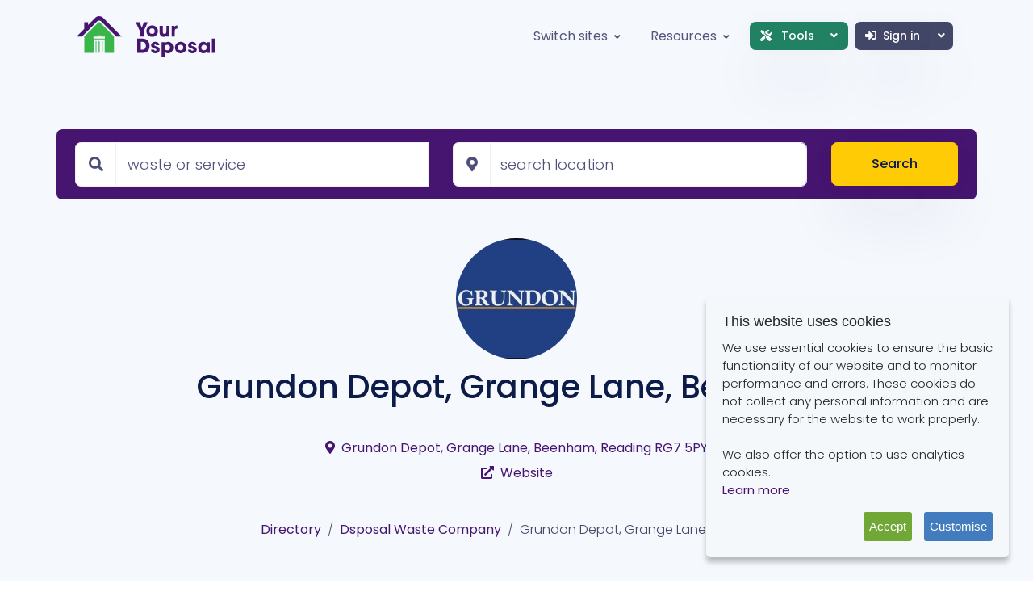

--- FILE ---
content_type: text/html; charset=utf-8
request_url: https://dsposal.uk/companies/dsposal-waste-company/landpremises-at-federation-street-trading-estate/
body_size: 6658
content:


<!--

=========================================================
* Spaces - Bootstrap Directory Listing Template
=========================================================

* Product Page: https://themesberg.com/product/bootstrap-themes/spaces-bootstrap-directory-listing-template
* Copyright 2020 Themesberg EULA (https://www.themesberg.com/licensing)

* Coded by https://themesberg.com

=========================================================

* The above copyright notice and this permission notice shall be included in all copies or substantial portions of the Software.

-->
<!DOCTYPE html>
<html lang="en">

<head>
    <meta http-equiv="Content-Type" content="text/html; charset=utf-8" />
    <!-- Primary Meta Tags -->
    <title>Grundon Depot, Grange Lane, Beenham - Your Dsposal</title>
    <meta name="viewport" content="width=device-width, initial-scale=1, shrink-to-fit=no">
    <meta name="title" content="Grundon Depot, Grange Lane, Beenham">
    <meta name="description" content="Categories

    Aerosol Recyclers
    Cardboard Recyclers
    Glass Recyclers
    Materials Recycling Facilities
    Paper Recyclers
    Recycling Containers
    Recycling Waste Handling
    Waste Management Services
    WEEE Recyclers
    Wood Recyclers &amp; Reprocessors">
    <meta name="keywords" />

    
    <link rel="canonical" href="https://dsposal.uk/companies/dsposal-waste-company/landpremises-at-federation-street-trading-estate/"/>
    <meta name="twitter:card" content="summary"/>
    <meta name="twitter:site" content="@YourDsposal"/>
    <meta property="og:title" content="Grundon Depot, Grange Lane, Beenham profile on Your Dsposal"/>
    <meta property="og:description" content="Categories

    Aerosol Recyclers
    Cardboard Recyclers
    Glass Recyclers
    Materials Recycling Facilities
    Paper Recyclers
    Recycling Containers
    Recycling Waste Handling
    Waste Management Services
    WEEE Recyclers
    Wood Recyclers &amp; Reprocessors"/>
    <meta property="og:type" content="website"/>
    <meta property="og:url" content="https://dsposal.uk/companies/dsposal-waste-company/landpremises-at-federation-street-trading-estate/"/>
        <meta property="og:image" content="https://cdn.dsposal.uk/media/3321/grundondepot-grangelane-beenham_10-02-2020.jpg"/>



    <!-- Favicon -->
    <link rel="apple-touch-icon" sizes="180x180" href="/favicons/your-dsposal/apple-touch-icon.png">
    <link rel="icon" type="image/png" sizes="32x32" href="/favicons/your-dsposal/favicon-32x32.png">
    <link rel="icon" type="image/png" sizes="16x16" href="/favicons/your-dsposal/favicon-16x16.png">
    <link rel="mask-icon" href="/favicons/your-dsposal/safari-pinned-tab.svg" color="#461570">
    <link rel="shortcut icon" href="/favicons/your-dsposal/favicon.ico">
    <meta name="msapplication-TileColor" content="#ffc40d">
    <meta name="msapplication-config" content="/favicons/your-dsposal/browserconfig.xml">
    <meta name="theme-color" content="#ffffff">

    <link rel='stylesheet' href='/assets-es6/dist/8823.css' />
<link rel='stylesheet' href='/assets-es6/dist/5668.css' />
<link rel='stylesheet' href='/assets-es6/dist/yourdsposal/style.css' />
<script src="/assets-es6/dist/yourdsposal/style.a918993a39f74233129c.js" defer></script>



    
    <script async src="https://fundingchoicesmessages.google.com/i/pub-8550226522923880?ers=1"></script>
    <script>(function () {
            function signalGooglefcPresent() {
                if (!window.frames['googlefcPresent']) {
                    if (document.body) {
                        const iframe = document.createElement('iframe');
                        iframe.style = 'width: 0; height: 0; border: none; z-index: -1000; left: -1000px; top: -1000px;';
                        iframe.style.display = 'none';
                        iframe.name = 'googlefcPresent';
                        document.body.appendChild(iframe);
                    } else {
                        setTimeout(signalGooglefcPresent, 0);
                    }
                }
            }

            signalGooglefcPresent();
        })();</script>

    
    <script src="/assets-es6/dist/shared/chunks/754.7b5eae2daad8f6c3736d.js" defer></script>
<script src="/assets-es6/dist/shared/chunks/7599.0c7d4d0137ac90a62742.js" defer></script>
<script src="/assets-es6/dist/shared/chunks/6737.b9ce95e50dcdd136571b.js" defer></script>
<script src="/assets-es6/dist/shared/chunks/1661.31d928d45abb3f4e617f.js" defer></script>
<script src="/assets-es6/dist/shared/chunks/6443.6d033cdb32a375f0bd9a.js" defer></script>
<script src="/assets-es6/dist/shared/chunks/8446.08d45b6910712aa4d775.js" defer></script>
<script src="/assets-es6/dist/shared/chunks/5004.147894e2fe0fd5f982a8.js" defer></script>
<script src="/assets-es6/dist/shared/chunks/1920.f905c6a418da8b1f93e6.js" defer></script>
<script src="/assets-es6/dist/shared/chunks/4198.c2e0accfb1578c84ef2e.js" defer></script>
<script src="/assets-es6/dist/shared/chunks/8041.a1e24d7b0cb68b95dddd.js" defer></script>
<script src="/assets-es6/dist/shared/chunks/7742.7f37c8e5025014cc92e7.js" defer></script>
<script src="/assets-es6/dist/shared/chunks/6198.5a885790e2f139dacc64.js" defer></script>
<script src="/assets-es6/dist/shared/chunks/160.07cb008199c6a9caf9a4.js" defer></script>
<script src="/assets-es6/dist/shared/chunks/4675.f711b710ef15354d62e6.js" defer></script>
<script src="/assets-es6/dist/shared/chunks/4211.08f4fd7e2a55c2ba73a2.js" defer></script>
<script src="/assets-es6/dist/shared/chunks/679.588e601f331afd965b87.js" defer></script>
<script src="/assets-es6/dist/shared/chunks/1055.68a4bcf84bf7df9567e9.js" defer></script>
<script src="/assets-es6/dist/yourdsposal/profile.site.5605dc94393faae166a4.js" defer></script>



    
</head>

<body>
    <header class="header-global">
        <nav id="navbar-main" class="navbar navbar-main navbar-theme-primary navbar-expand-lg headroom py-lg-3 px-lg-6 navbar-light navbar-transparent">
            <div class="container">
                <a class="navbar-brand" href="/your">
                    <img class="navbar-brand-light common" src="/assets-yourdsposal/img/yd-brand/yd-logo-light.svg" alt="Your Dsposal Logo light">
                    <img class="navbar-brand-dark common" src="/assets-yourdsposal/img/yd-brand/yd-logo-dark.svg" alt="Your Dsposal Logo dark">
                </a>
                <div class="navbar-collapse collapse justify-content-end" id="navbar_global">
                    <div class="navbar-collapse-header">
                        <div class="row">
                            <div class="col-6 collapse-brand">
                                <a href="/companies/dsposal-waste-company/landpremises-at-federation-street-trading-estate/">
                                    <img src="/assets-yourdsposal/img/yd-brand/yd-logo-light.svg" alt="Your Dsposal Logo light">
                                </a>
                            </div>
                            <div class="col-6 collapse-close">
                                <a href="#navbar_global" role="button" class="fas fa-times" data-toggle="collapse"
                                   data-target="#navbar_global" aria-controls="navbar_global" aria-expanded="false"
                                   aria-label="Toggle navigation"></a>
                            </div>
                        </div>
                    </div>
                    <ul class="navbar-nav navbar-nav-hover justify-content-center align-items-lg-center">
                        <li class="nav-item dropdown">
                            <a href="#" class="nav-link dropdown-toggle" id="switchDropdown" data-toggle="dropdown" aria-expanded="false"><span class="nav-link-inner-text mr-1">Switch sites</span> <i class="fas fa-angle-down nav-link-arrow"></i></a>
                            <div class="dropdown-menu dropdown-menu-lg" aria-labelledby="switchDropdown">
                                <a href="/" class="dropdown-item nav-link text-sm justify-content-start">
                                    <img src="/assets-dsposal/img/dsposal/brand/d-logo-light.svg" alt="Dsposal Logo" class="language-flag mr-2">
                                    <span class="text-primary">Dsposal</span>
                                </a>
                                <a href="/your" class="dropdown-item nav-link text-sm justify-content-start">
                                    <img src="/assets-yourdsposal/img/yd-brand/yd-house-logo-light.svg" alt="Your Dsposal logo" class="language-flag mr-2">
                                    <span class="text-primary">Your Dsposal</span>
                                </a>
                            </div>
                        </li>
                        <li class="nav-item dropdown">
                            <a href="#" id="resourcesDropdown" class="nav-link dropdown-toggle" aria-expanded="false" data-toggle="dropdown">
                                <span class="nav-link-inner-text mr-1">Resources</span>
                                <i class="fas fa-angle-down nav-link-arrow"></i>
                            </a>
                            <div class="dropdown-menu dropdown-megamenu-sm p-3 p-lg-4" aria-labelledby="resourcesDropdown">
                                <div class="row">
                                    <div class="col-12">
                                        <ul class="list-style-none mb-4">
                                            <li class="mb-2 megamenu-item">
                                                <a class="megamenu-link" href="/your/faq">FAQ</a>
                                            </li>
                                            <li class="mb-2 megamenu-item">
                                                <a class="megamenu-link" href="/your/articles">Articles</a>
                                            </li>
                                            <li class="mb-2 megamenu-item">
                                                <a class="megamenu-link" href="/your/contact">Contact us</a>
                                            </li>
                                            <li class="mb-2 megamenu-item">
                                                <a class="megamenu-link" href="/your/articles/open3r">Open Data</a>
                                            </li>
                                        </ul>
                                    </div>
                                </div>
                            </div>
                        </li>
                        <li class="nav-item dropdown d-lg-none">
                            <a href="#" class="nav-link dropdown-toggle" id="toolsDropdown" data-toggle="dropdown" aria-expanded="false"><span class="nav-link-inner-text mr-1"><span class="fas fa-tools mr-2"></span>Tools</span><i class="fas fa-angle-down nav-link-arrow"></i></a>
                            <div class="dropdown-menu dropdown-menu-lg" aria-labelledby="toolsDropdown">
                                <a href="/dashboard" class="dropdown-item nav-link text-sm">
                                    Dashboard
                                </a>
                                <a href="/paperwork" class="dropdown-item nav-link text-sm">
                                    Paperwork
                                </a>
                                <a href="/your/directory" class="dropdown-item nav-link text-sm">
                                    Directory
                                </a>
                                <a href="/your/waste-thesaurus" class="dropdown-item nav-link text-sm">
                                    Waste Thesaurus
                                </a>
                            </div>
                        </li>
                        <li>
                            <div class="btn-group m-1 d-none d-lg-block">
                                <button type="button" class="btn btn-success btn-sm dropdown-toggle"
                                        data-toggle="dropdown" aria-haspopup="true" aria-expanded="false">
                                    <i class="fas fa-tools mr-2"></i> Tools <i class="fas fa-angle-down dropdown-arrow ml-3"></i>
                                    <span class="sr-only">Toggle Dropdown</span>
                                </button>
                                <div class="dropdown-menu">
                                    <a class="dropdown-item" href="/dashboard">Dashboard</a>
                                    <div class="dropdown-divider"></div>
                                    <a class="dropdown-item" href="/paperwork">Paperwork</a>
                                    <a class="dropdown-item" href="/your/directory">Directory</a>
                                    <a class="dropdown-item" href="/your/waste-thesaurus">Waste Thesaurus</a>
                                </div>
                            </div>
                        </li>
                            <li>
                                <div class="btn-group m-1">
                                    <a href="/login?url=/companies/dsposal-waste-company/landpremises-at-federation-street-trading-estate/" class="btn btn-gray btn-sm"><i class="fas fa-sign-in-alt mr-2"></i>Sign in</a>
                                    <button type="button" class="btn btn-gray btn-sm dropdown-toggle dropdown-toggle-split"
                                            data-toggle="dropdown" aria-haspopup="true" aria-expanded="false">
                                        <i class="fas fa-angle-down dropdown-arrow"></i>
                                        <span class="sr-only">Toggle Dropdown</span>
                                    </button>
                                    <div class="dropdown-menu">
                                        <a class="dropdown-item justify-content-start" href="/register?url=/companies/dsposal-waste-company/landpremises-at-federation-street-trading-estate/"><i class="fas fa-unlock-alt mr-2"></i>Join</a>
                                    </div>
                                </div>
                            </li>
                    </ul>
                </div>
                <div class="d-flex d-lg-none align-items-center">
                    <button class="navbar-toggler" type="button" data-toggle="collapse" data-target="#navbar_global"
                            aria-controls="navbar_global" aria-expanded="false" aria-label="Toggle navigation">
                        <span class="navbar-toggler-icon"></span>
                    </button>
                </div>
            </div>
        </nav>
    </header>

    



<main>
    <!-- Hero -->
    <div class="section section-header bg-soft pb-3">
        <div class="container z-2">
            <div class="row bg-primary rounded mb-2 mb-md-4">
                <div class="col-12">
                    <form autocomplete="off" class="row py-3 px-2"
                          data-suggestions="/umbraco/Surface/YourDsposalDirectorySurface/GetDirectorySuggestions"
                          action="/your/directory/search"
                          data-location="/umbraco/Surface/YourDsposalDirectorySurface/ValidateLocation"
                          id="directory-form">

                        <div class="col-12 col-lg-5">
                            <div class="form-group form-group-lg mb-lg-0">
                                <div class="input-group">
                                    <div class="input-group-prepend">
                                        <span class="input-group-text">
                                            <i class="fas fa-search"></i>
                                        </span>
                                    </div>
                                    <input class="form-control" placeholder="waste or service" type="text"
                                           name="keyword" id="keyword">
                                </div>
                            </div>

                        </div>
                        <div class="col-12 col-lg-5">
                            <div class="form-group form-group-lg mb-lg-0">
                                <div class="input-group">
                                    <div class="input-group-prepend">
                                        <span class="input-group-text">
                                            <span class="fas fa-map-marker-alt"></span>
                                        </span>
                                    </div>
                                    <input id="location" name="location" type="text" class="form-control"
                                           placeholder="search location" required>
                                </div>
                            </div>
                        </div>
                        <input type="hidden" id="lat"/>
                        <input type="hidden" id="lng"/>
                        <div class="col-12 col-lg-2">
                            <button class="btn btn-lg btn-secondary btn-block animate-up-2 ld-ext-right" type="submit">
                                Search
                                <div class="ld ld-ring ld-cycle"></div>
                            </button>
                        </div>
                    </form>
                </div>
            </div>
            <div class="row justify-content-center pt-3">
                <div class="col-12 text-center">

                        <img src="https://cdn.dsposal.uk/media/3321/grundondepot-grangelane-beenham_10-02-2020.jpg" height="150" width="auto"
                             style="width: auto;" class="rounded-circle my-2" alt="Grundon Depot, Grange Lane, Beenham Logo">

                    <h1 class="mb-4">Grundon Depot, Grange Lane, Beenham</h1>



                        <div class="lh-120 my-1 pt-3">
                            <a href="https://www.google.com/maps/search/?api=1&query=Grundon+Depot%2c++Grange+Lane%2c++Beenham%2c++Reading+RG7+5PY"
                               target="_blank">
                                <i class="fas fa-map-marker-alt mr-1 pr-1"></i>Grundon Depot,  Grange Lane,  Beenham,  Reading RG7 5PY
                            </a>
                        </div>
                                                                <div class="h6 font-weight-light lh-120 mt-1 pt-2">
                            <a href="https://www.grundon.com?utm_source=dsposal.uk"><i
                                    class="fas fa-external-link-alt mr-2"></i>Website</a>
                        </div>

                    <div class="mt-5">
                        <nav aria-label="breadcrumb">
                            <ol class="breadcrumb breadcrumb-transparent justify-content-center mb-4">
                                <li class="breadcrumb-item">
                                    <a href="/your/directory">Directory</a>
                                </li>
                                <li class="breadcrumb-item">
                                    <a href="/companies/dsposal-waste-company/">Dsposal Waste Company</a>
                                </li>
                                <li class="breadcrumb-item text-gray active" aria-current="page">Grundon Depot, Grange Lane, Beenham</li>
                            </ol>
                        </nav>
                    </div>
                </div>
                <div class="col-12">
                    <div class="w-100">
                        <script async
                                src="https://pagead2.googlesyndication.com/pagead/js/adsbygoogle.js?client=ca-pub-8550226522923880"
                                crossorigin="anonymous"></script>
                        <!-- Horizontal Banner -->
                        <ins class="adsbygoogle"
                             style="display:block"
                             data-ad-client="ca-pub-8550226522923880"
                             data-ad-slot="1720869336"
                             data-ad-format="auto"
                             data-full-width-responsive="true"></ins>
                        <script>
                            (adsbygoogle = window.adsbygoogle || []).push({});
                        </script>
                    </div>
                </div>
            </div>
        </div>
    </div>
    <div class="section section-lg pt-5">
        <div class="container">
            <div class="row">
                <div class="col-12">
                    <!-- Tab -->
                    <nav>
                        <div class="nav nav-tabs flex-column flex-md-row border-light mb-3" id="nav-tab"
                             role="tablist">
                            <a class="nav-item nav-link active" id="nav-about-tab" data-toggle="tab" href="#nav-about"
                               role="tab" aria-controls="nav-about" aria-selected="true">
                                <span class="far fa-address-card mr-2"></span>About
                            </a>
                            <a class="nav-item nav-link" id="nav-compliance-tab" data-toggle="tab"
                               href="#nav-compliance"
                               data-url="/umbraco/Surface/YourDsposalDirectorySurface/GetDocsBySiteId/9721"
                               role="tab" aria-controls="nav-compliance" aria-selected="false">
                                <span class="fas fa-shield-alt mr-2"></span>Compliance
                            </a>
                            
                            
                            
                            
                        </div>
                    </nav>
                    <!-- About Tab -->
                    <div class="tab-content mt-5 mb-3" id="nav-tabContent">
                        <div class="tab-pane fade show active" id="nav-about" role="tabpanel"
                             aria-labelledby="nav-about-tab">
                            <div class="row mb-sm-2 mb-5">
                                <div class="col-12">
                                    <div class="d-flex justify-content-center justify-content-sm-end">
                                        <div class="btn-group btn-group-lg" role="group" aria-label="Profile Links">
                                                                                            <a href="https://www.grundon.com?utm_source=dsposal.uk"
                                                   class="btn btn-light btn-lg" target="_blank"><i
                                                        class="fas fa-external-link-alt mr-2"></i>Website</a>
                                                                                            <a href="https://www.google.com/maps/dir/?api=1&destination=Grundon+Depot%2c++Grange+Lane%2c++Beenham%2c++Reading+RG7+5PY"
                                                   class="btn btn-light btn-lg" target="_blank"><i
                                                        class="fas fa-route mr-2"></i>Directions</a>
                                        </div>
                                    </div>
                                </div>
                            </div>
                                <div class="row mb-5">
                                    <div class="col">
                                        <h2>Business Overview</h2>
                                    </div>
                                    <div class="col-12">
                                        Categories

    Aerosol Recyclers
    Cardboard Recyclers
    Glass Recyclers
    Materials Recycling Facilities
    Paper Recyclers
    Recycling Containers
    Recycling Waste Handling
    Waste Management Services
    WEEE Recyclers
    Wood Recyclers & Reprocessors
                                    </div>
                                </div>



                        </div>
                        <!-- End of About Tab -->
                        <!-- Video Tab -->
                        <div class="tab-pane fade" id="nav-compliance" role="tabpanel"
                             aria-labelledby="nav-compliance-tab">
                            <div class="row">
                                <div class="col-12 mb-5">
                                    <h3>Site Licences</h3>
                                </div>
                                <div class="col-lg-12 mb-3">
                                    <div class="table-responsive w-100">
                                        <table class="table w-100" id="documents-table">
                                            <thead>
                                            <tr>
                                                <th scope="col">Ref #</th>
                                                <th scope="col">Type</th>
                                                <th scope="col">Issued</th>
                                                <th scope="col">Expires</th>
                                                <th scope="col">Status</th>
                                                <th scope="col">File</th>
                                            </tr>
                                            </thead>
                                            <tbody>
                                            </tbody>
                                        </table>
                                    </div>
                                </div>
                            </div>
                        </div>
                        <!-- End of Video Tab -->

                        
                        
                        
                        
                        
                        
                        
                        
                        
                        
                        
                        
                        
                        
                        
                        
                        
                        
                        
                        
                        
                        
                        
                        
                        
                        
                        
                        
                        
                        
                        
                        
                        
                    </div>
                    <!-- End of tab -->
                </div>
            </div>
        </div>
    </div>
    <div class="d-none">
        <div class="card border-light mb-4 animate-up-5" id="gmap-template">
            <div class="row no-gutters align-items-center">
                    <div class="col-12 col-md-4 col-lg-3">
                        <img src="https://cdn.dsposal.uk/media/3321/grundondepot-grangelane-beenham_10-02-2020.jpg" alt="logo"
                             class="card-img p-2 rounded-xl d-none d-md-block">
                    </div>
                <div class="col-12 col-md-8 col-lg-9">
                    <div class="card-body">
                        <h4 class="h4">Grundon Depot, Grange Lane, Beenham</h4>
                        <ul class="list-group mb-3">
                                <li class="list-group-item p-0">
                                    <span class="fas fa-map-marker-alt mr-2"></span>Grundon Depot,  Grange Lane,  Beenham,  Reading RG7 5PY
                                </li>


                                <li class="list-group-item p-0">
                                    <span class="fas fa-external-link-alt mr-2"></span><a
                                        href="https://www.grundon.com?utm_source=dsposal.uk">Website</a>
                                </li>
                        </ul>
                    </div>
                </div>
            </div>
        </div>
    </div>
    <!-- End of section -->
</main>
<div class="modal fade" id="chat-modal" tabindex="-1" role="dialog" aria-labelledby="chat-modal" aria-hidden="true">
    <div class="modal-dialog modal-info modal-dialog-centered" role="document">
        <div class="modal-content bg-gray-dark">
            <div class="modal-header">
                <p class="modal-title" id="modal-title-notification">You're being connected</p>
                <button type="button" class="close" data-dismiss="modal" aria-label="Close">
                    <span aria-hidden="true">×</span>
                </button>
            </div>
            <div class="modal-body">
                <div class="py-3 text-center">
                    <span class="modal-icon display-1-lg">
                        <i class="fas fa-comment-dots"></i>
                    </span>
                    <p class="font-weight-bold lead">You are now being connected to Dsposal's licensed waste collection
                        partner - Acumen Waste Services.</p>
                </div>
            </div>
            <div class="modal-footer">
                <a href="https://tawk.to/chat/5dbc1b36e4c2fa4b6bd981b8/default" target="_blank"
                   class="btn btn-secondary">Go to chat</a>
            </div>
        </div>
    </div>
</div>




    <footer class="footer pb-5 bg-primary text-white pt-5">
        <div class="container">
            <div class="row mt-6">
                <div class="col-xl-3 mb-3 mb-xl-0">
                    <a href="/your" title="Your Dsposal Home"><img src="/assets-yourdsposal/img/yd-brand/yd-logo-dark.png" class="mb-3" alt="Your Dsposal logo"></a>
                    <p>Find the right place for your waste</p>
                </div>
                <div class="col-6 col-xl-2 mb-5 mb-xl-0">
                    <span class="h5">Your Dsposal</span>
                    <ul class="footer-links mt-2">
                        <li><a href="/your/about">About Us</a></li>
                        <li><a href="/your/faq">FAQ</a></li>
                        <li></li>
                        <li><a href="/your/contact">Contact Us</a></li>
                    </ul>
                </div>
                <div class="col-6 col-xl-2 mb-5 mb-xl-0">
                    <span class="h5">Compliance</span>
                    <ul class="footer-links mt-2">
                        <li><a href="/browse/ewc">EWC Codes</a></li>
                        <li><a href="/browse/hazard-property-codes">HP Codes</a></li>
                        <li><a href="/browse/recovery-and-disposal-codes">RD Codes</a></li>
                    </ul>
                </div>
                <div class="col-6 col-xl-2 mb-5 mb-xl-0">
                    <span class="h5">Search</span>
                    <ul class="footer-links mt-2">
                        <li><a href="/your/directory">Waste Companies</a></li>
                        <li><a href="/your/waste-thesaurus">Waste Codes</a></li>
                    </ul>
                </div>
                <div class="col-6 col-xl-2 mb-5 mb-xl-0">
                    <span class="h5">Legal</span>
                    <ul class="footer-links mt-2">
                        <li><a href="/your/privacy-policy">Privacy Policy</a></li>
                        <li><a href="/your/terms-of-use">Terms of Use</a></li>
                        <li><a href="/your/cookie-policy">Cookie Policy</a></li>
                    </ul>
                </div>
            </div>
            <hr class="my-3 my-lg-5">
            <div class="row">
                <div class="col mb-md-0">
                    <a href="/" target="_blank" class="d-flex justify-content-center">
                        <img src="/assets-yourdsposal/img/yd-brand/poweredbydspwht.png" height="50" class="mb-3" alt="powered by dsposal ltd logo">
                    </a>
                    <div class="d-flex text-center justify-content-center align-items-center" role="contentinfo">
                        <p class="font-weight-normal font-small mb-0">
                            Copyright © Your Dsposal Limited
                            <span class="current-year">2020 - 2026</span>. All rights reserved.
                        </p>
                    </div>
                </div>
            </div>
        </div>
    </footer>

    

    <script src="https://maps.googleapis.com/maps/api/js?key=AIzaSyB3KG4FJ6hJmmme9M3IJuqL9Q8R8mdS4Qk&libraries=places&v=weekly"
            defer></script>



    <script type="application/json" data-has="False"
            id="opening-times">[]</script>

    <script type="application/ld+json">
        {"@context":"http://schema.org","name":"Grundon Depot, Grange Lane, Beenham","logo":"https://cdn.dsposal.uk/media/3321/grundondepot-grangelane-beenham_10-02-2020.jpg","url":"https://dsposal.uk/companies/dsposal-waste-company/landpremises-at-federation-street-trading-estate/","sameAs":"http://www.grundon.com","@id":"https://dsposal.uk/companies/dsposal-waste-company/landpremises-at-federation-street-trading-estate/","address":{"@type":"PostalAddress","addressLocality":" Beenham","postalCode":" Reading RG7 5PY","streetAddress":"Grundon Depot,  Grange Lane"},"@type":["ListItem","LocalBusiness"],"position":3}
    
    </script>

    <script type="application/ld+json">
        {"@context":"https://schema.org","@type":"BreadcrumbList","name":"Directory Breadcrumb","itemListElement":[{"@type":"ListItem","position":1,"name":"Directory","item":"https://dsposal.uk/your/directory"},{"@type":"ListItem","position":2,"name":"Dsposal Waste Company","item":"https://dsposal.uk/companies/dsposal-waste-company/"},{"@context":"http://schema.org","name":"Grundon Depot, Grange Lane, Beenham","logo":"https://cdn.dsposal.uk/media/3321/grundondepot-grangelane-beenham_10-02-2020.jpg","url":"https://dsposal.uk/companies/dsposal-waste-company/landpremises-at-federation-street-trading-estate/","sameAs":"http://www.grundon.com","@id":"https://dsposal.uk/companies/dsposal-waste-company/landpremises-at-federation-street-trading-estate/","address":{"@type":"PostalAddress","addressLocality":" Beenham","postalCode":" Reading RG7 5PY","streetAddress":"Grundon Depot,  Grange Lane"},"@type":["ListItem","LocalBusiness"],"position":3}]}
    
    </script>


<script type="text/javascript">
    window.sentryOnLoad = function() {
        Sentry.init({
            tracesSampleRate: 0.1,
            release: '26.1.3',
            environment: 'production'
        });
    };
</script>
<script async src="https://js.sentry-cdn.com/5f78709d4b219fa357cfc484461dd932.min.js" crossorigin="anonymous"></script><!-- Consent Mode GA4 -->
<script>
    window.dataLayer = window.dataLayer || [];

    function gtag() {
        dataLayer.push(arguments);
    }

    gtag('consent', 'default', {
        'ad_storage': 'denied',
        'analytics_storage': 'denied',
        'ad_user_data': 'denied',
        'ad_personalization': 'denied',
    });
</script>

<!-- Global site tag (gtag.js) - Google Analytics -->
<script async src="https://www.googletagmanager.com/gtag/js?id=G-S3YFW76ZX6"></script>

<!-- GA4 -->
<script>
    window.dataLayer = window.dataLayer || [];
    function gtag() { dataLayer.push(arguments); }
    gtag('js', new Date());

    gtag('config', 'G-S3YFW76ZX6');
</script><!-- Microsoft Clarity Heatmaps -->
<script type="text/javascript">
    (function (c, l, a, r, i, t, y) {
        c[a] = c[a] || function () {
            (c[a].q = c[a].q || []).push(arguments)
        };
        t = l.createElement(r);
        t.async = 1;
        t.src = "https://www.clarity.ms/tag/" + i;
        y = l.getElementsByTagName(r)[0];
        y.parentNode.insertBefore(t, y);
    })(window, document, "clarity", "script", "57r0u6g3iu");
</script><script defer src="https://static.cloudflareinsights.com/beacon.min.js/vcd15cbe7772f49c399c6a5babf22c1241717689176015" integrity="sha512-ZpsOmlRQV6y907TI0dKBHq9Md29nnaEIPlkf84rnaERnq6zvWvPUqr2ft8M1aS28oN72PdrCzSjY4U6VaAw1EQ==" data-cf-beacon='{"version":"2024.11.0","token":"91bb7a18089e45c3ae1ca18eb514308b","r":1,"server_timing":{"name":{"cfCacheStatus":true,"cfEdge":true,"cfExtPri":true,"cfL4":true,"cfOrigin":true,"cfSpeedBrain":true},"location_startswith":null}}' crossorigin="anonymous"></script>
</body>
</html>

--- FILE ---
content_type: text/html; charset=utf-8
request_url: https://www.google.com/recaptcha/api2/aframe
body_size: 268
content:
<!DOCTYPE HTML><html><head><meta http-equiv="content-type" content="text/html; charset=UTF-8"></head><body><script nonce="w4hzOj1_ji3d0RwBaiUVXw">/** Anti-fraud and anti-abuse applications only. See google.com/recaptcha */ try{var clients={'sodar':'https://pagead2.googlesyndication.com/pagead/sodar?'};window.addEventListener("message",function(a){try{if(a.source===window.parent){var b=JSON.parse(a.data);var c=clients[b['id']];if(c){var d=document.createElement('img');d.src=c+b['params']+'&rc='+(localStorage.getItem("rc::a")?sessionStorage.getItem("rc::b"):"");window.document.body.appendChild(d);sessionStorage.setItem("rc::e",parseInt(sessionStorage.getItem("rc::e")||0)+1);localStorage.setItem("rc::h",'1768727334200');}}}catch(b){}});window.parent.postMessage("_grecaptcha_ready", "*");}catch(b){}</script></body></html>

--- FILE ---
content_type: application/x-javascript
request_url: https://dsposal.uk/assets-es6/dist/yourdsposal/profile.site.5605dc94393faae166a4.js
body_size: 7322
content:
!function(){"use strict";var e,t={5385:function(e,t,n){n(8309),n(6206);var a=n(8607),r=n.n(a),o=n(647),i=n(9755);function l(e){var t=arguments.length>1&&void 0!==arguments[1]?arguments[1]:"#keyword",n=new(r())({output_limit:100,output_map:"alias",token_field_min_length:2});i.ajax({url:e,method:"GET",success:function(e){n.setOptions({source:e,keys:["name","type"]})}}),i(t).typeahead({hint:!0,highlight:!1,minLength:3},{name:"Suggestions",source:n,display:"name",limit:100,templates:{suggestion:function(e){return'<span class="lead" title="'+e.name+'">'+n.highlight(e.name)+'<span class="text-gray-600 font-small ml-3">in '+e.type+"</span></span>"}}}).on("typeahead:select",(function(e,t){i(this).typeahead("val",t.name)}))}(0,o.lA)((function(){!function(){var e=arguments.length>0&&void 0!==arguments[0]?arguments[0]:"#directory-form";document.querySelector(e)&&l(document.querySelector(e).getAttribute("data-suggestions"))}()}))},647:function(e,t,n){n.d(t,{lA:function(){return a},u3:function(){return r}});var a=function(e){document.addEventListener("DOMContentLoaded",e)},r={sm:540,md:720,lg:960,xl:1140}},4634:function(e,t,n){var a=n(647),r=n(1055);(0,a.lA)((function(){return(0,r.S)(!1,!1)}))},4505:function(e,t,n){n.r(t),n.d(t,{initMap:function(){return q}}),n(9826),n(1539),n(9600),n(1249),n(2222),n(6699),n(2023),n(4747),n(4916),n(5306),n(2526),n(1817),n(2165),n(6992),n(8783),n(3948),n(7042),n(8309),n(1038),n(285),n(1637),n(4765),n(8674),n(1058),n(6206);var a=n(177),r=n.n(a);function o(e,t,n){var a=document.getElementById(e).innerHTML,o=r().compile(a)(n);document.getElementById(t).innerHTML=o}r().registerHelper("xif",(function(e,t){return r().helpers.x.apply(this,[e,t])?t.fn(this):t.inverse(this)})),r().registerHelper("x",(function(e){var t,n=function(){};try{n=Function.apply(this,["window","return "+e+" ;"])}catch(t){console.warn("{{x "+e+"}} has invalid javascript",t)}try{t=n.bind(this)(window)}catch(t){console.warn("{{x "+e+"}} hit a runtime error",t)}return t})),n(4211);var i=n(647),l=new IntersectionObserver((function(e){e.forEach((function(e){if(e.isIntersecting){var t=e.target;t.src=t.dataset.src,t.removeAttribute("data-src"),l.unobserve(t)}}))}),{rootMargin:"0px 0px 500px 0px"}),s=function(){document.querySelectorAll("img[data-src]").forEach((function(e){l.observe(e)}))};(0,i.lA)((function(){s()}));var c=n(9755),u=c("#directory-form"),d=c("#navbar-main").outerHeight(!0)+20;function f(){var e=arguments.length>0&&void 0!==arguments[0]?arguments[0]:"#listings-container";c(e).addClass("loading-fade")}function p(){var e=arguments.length>0&&void 0!==arguments[0]?arguments[0]:"#listings-container";c(e).removeClass("loading-fade"),s()}function m(e){return new Promise((function(t,n){c.ajax({url:u.attr("data-use-url")?e.pathname:u.attr("action"),data:{lat:e.searchParams.get("lat"),lng:e.searchParams.get("lng"),keyword:e.searchParams.get("keyword"),location:e.searchParams.get("location"),p:e.searchParams.get("p"),ps:e.searchParams.get("ps"),sort:e.searchParams.get("sort"),sTypes:e.searchParams.get("sTypes"),lTypes:e.searchParams.get("lTypes"),dist:e.searchParams.get("dist")},method:"GET",success:function(e){t(e)},error:function(e){n(e)}})}))}function g(e,t){var n=!(arguments.length>2&&void 0!==arguments[2])||arguments[2];e.results?o("card-template","listings-container",e.results):o("no-results-template","listings-container",[]),document.getElementById("top-pagination")&&document.getElementById("bottom-pagination")&&(e.page&&e.totalPages?(o("pagination-top-template","top-pagination",{page:e.page,totalPages:e.totalPages}),o("pagination-bottom-template","bottom-pagination",{page:e.page,totalPages:e.totalPages})):(o("pagination-top-template","top-pagination",{page:1,totalPages:0}),o("pagination-bottom-template","bottom-pagination",{page:1,totalPages:0})));for(var a=0;a<3;a++){var r=document.createElement("div");r.classList.add("col-12","col-md-6","col-lg-4","d-flex"),r.innerHTML='\n                <script async src="https://pagead2.googlesyndication.com/pagead/js/adsbygoogle.js?client=ca-pub-8550226522923880"\n                     crossorigin="anonymous"><\/script>\n                <ins class="adsbygoogle"\n                     style="display:block"\n                     data-ad-format="fluid"\n                     data-ad-layout-key="-bm-2h-2q-bm+16q"\n                     data-ad-client="ca-pub-8550226522923880"\n                     data-ad-slot="8113320623"></ins>\n                <script>\n                     (adsbygoogle = window.adsbygoogle || []).push({});\n                <\/script>',document.getElementById("listings-container").prepend(r)}e.resultsString?c("#results-text").text(e.resultsString):c("#results-text").text("0 Results"),e.responseTimeStr?c("#response-time-text").text(e.responseTimeStr):c("#response-time-text").text(""),document.getElementById("sort-select-container")&&(t.searchParams.get("sort")?o("sort-select-template","sort-select-container",{sort:t.searchParams.get("sort")}):new URL(window.location.href).searchParams.get("sort")&&o("sort-select-template","sort-select-container",{sort:"distance"})),n&&(t.searchParams.get("keyword")?c("#keyword").val(t.searchParams.get("keyword")):c("#keyword").val(null),t.searchParams.get("lat")?c("#lat").val(t.searchParams.get("lat")):c("#lat").val(null),t.searchParams.get("lng")?c("#lng").val(t.searchParams.get("lng")):c("#lng").val(null),t.searchParams.get("location")?c("#location").val(t.searchParams.get("location")):c("#location").val(null))}function y(){var e=arguments.length>0&&void 0!==arguments[0]?arguments[0]:"#listings",t=c(e).offset().top-d;c(document).scrollTop()>t&&c("body,html").animate({scrollTop:t},500)}n(3587);var h,v=n(9755),b=v("#directory-form");function w(e,t,n){var a=v(n.submitButton);a.addClass("running").attr("disabled",!0);var r=new URL(window.location.href);r=function(e){return e.searchParams.set("lat",v("#lat").val()),e.searchParams.set("lng",v("#lng").val()),e.searchParams.set("location",v("#location").val()),v("#keyword").val()?e.searchParams.set("keyword",v("#keyword").val()):e.searchParams.delete("keyword"),document.getElementById("sTypes")&&e.searchParams.set("sTypes",document.getElementById("sTypes").value),document.getElementById("lTypes")&&e.searchParams.set("lTypes",document.getElementById("lTypes").value),e}(r),e?(a.removeClass("running").attr("disabled",!1),window.location.href=v(t).attr("action")+r.search):(function(e,t){var n=arguments.length>2&&void 0!==arguments[2]&&arguments[2],a=!(arguments.length>3&&void 0!==arguments[3])||arguments[3];f(),"backNav"!==t&&history.pushState(t,"",e),m(e).then((function(t){g(t,e,a),p(),y(),n&&(c("#filter-btn").addClass("d-none"),c("#collapseAdvanced").collapse("hide"))})).catch((function(e){console.log(e)}))}(r=function(e){var t=c("input.sType:checkbox:checked").map((function(){return this.id})).get().join("+"),n=c("input.lType:checkbox:checked").map((function(){return this.id})).get().join("+");n?e.searchParams.set("lTypes",n):e.searchParams.delete("lTypes"),t?e.searchParams.set("sTypes",t):e.searchParams.delete("sTypes");var a=c("#dist").val();return!isNaN(parseInt(a))&&parseInt(a)>=1&&parseInt(a)<300?e.searchParams.set("dist",parseInt(a)):e.searchParams.delete("dist"),e.searchParams.delete("p"),e}(r),"newSearch",!0),a.removeClass("running").attr("disabled",!1))}n(1112);var P=n(9546),S=n(3855),x=(n(7327),n(9714),n(7941),n(5003),n(9337),n(9755));function O(e,t){var n="undefined"!=typeof Symbol&&e[Symbol.iterator]||e["@@iterator"];if(!n){if(Array.isArray(e)||(n=E(e))||t&&e&&"number"==typeof e.length){n&&(e=n);var a=0,r=function(){};return{s:r,n:function(){return a>=e.length?{done:!0}:{done:!1,value:e[a++]}},e:function(e){throw e},f:r}}throw new TypeError("Invalid attempt to iterate non-iterable instance.\nIn order to be iterable, non-array objects must have a [Symbol.iterator]() method.")}var o,i=!0,l=!1;return{s:function(){n=n.call(e)},n:function(){var e=n.next();return i=e.done,e},e:function(e){l=!0,o=e},f:function(){try{i||null==n.return||n.return()}finally{if(l)throw o}}}}function E(e,t){if(e){if("string"==typeof e)return C(e,t);var n=Object.prototype.toString.call(e).slice(8,-1);return"Object"===n&&e.constructor&&(n=e.constructor.name),"Map"===n||"Set"===n?Array.from(e):"Arguments"===n||/^(?:Ui|I)nt(?:8|16|32)(?:Clamped)?Array$/.test(n)?C(e,t):void 0}}function C(e,t){(null==t||t>e.length)&&(t=e.length);for(var n=0,a=new Array(t);n<t;n++)a[n]=e[n];return a}function j(e,t){var n=Object.keys(e);if(Object.getOwnPropertySymbols){var a=Object.getOwnPropertySymbols(e);t&&(a=a.filter((function(t){return Object.getOwnPropertyDescriptor(e,t).enumerable}))),n.push.apply(n,a)}return n}function T(e){for(var t=1;t<arguments.length;t++){var n=null!=arguments[t]?arguments[t]:{};t%2?j(Object(n),!0).forEach((function(t){k(e,t,n[t])})):Object.getOwnPropertyDescriptors?Object.defineProperties(e,Object.getOwnPropertyDescriptors(n)):j(Object(n)).forEach((function(t){Object.defineProperty(e,t,Object.getOwnPropertyDescriptor(n,t))}))}return e}function k(e,t,n){return t in e?Object.defineProperty(e,t,{value:n,enumerable:!0,configurable:!0,writable:!0}):e[t]=n,e}function A(){var e,t,n,a=new URL(window.location.href),r=(e=T(T({},undefined),{},{Filters:{}}),document.querySelectorAll("input[data-filter]:checked").forEach((function(t){var n=t.dataset.filter,a=t.dataset.value;e.Filters[n]||(e.Filters[n]=[]),e.Filters[n].push(a)})),e),o=new URLSearchParams(a.searchParams),i=O(function(e){if(Array.isArray(e))return C(e)}(n=o.keys())||function(e){if("undefined"!=typeof Symbol&&null!=e[Symbol.iterator]||null!=e["@@iterator"])return Array.from(e)}(n)||E(n)||function(){throw new TypeError("Invalid attempt to spread non-iterable instance.\nIn order to be iterable, non-array objects must have a [Symbol.iterator]() method.")}());try{for(i.s();!(t=i.n()).done;){var l=t.value;o.delete(l)}}catch(e){i.e(e)}finally{i.f()}for(var s in r.Filters){var c=r.Filters[s];if(c.length){var u,d=O(c);try{for(d.s();!(u=d.n()).done;){var f=u.value;o.append(s,f)}}catch(e){d.e(e)}finally{d.f()}}}a.search=o.toString(),window.history.replaceState({},document.title,a)}function D(e){var t=T({},e),n={},a=[];for(var r in document.querySelectorAll("input[data-filter]:checked").forEach((function(e){var t=e.dataset.filter,a=e.dataset.value;n[t]||(n[t]=[]),n[t].push(a)})),document.querySelectorAll("select[data-filter]").forEach((function(e){var t=e.dataset.filter,a=x(e).val();a&&(n[t]||(n[t]=[]),Array.isArray(a)?a.forEach((function(e){n[t].push(e)})):n[t].push(a))})),n)a.push({name:r,values:n[r]});return t.Filters=a,t}function I(e,t){t.preventDefault(),t.stopPropagation();var n=this.querySelector("input[type='checkbox']");n.checked=!n.checked;var a=!0;e.table().node()&&e.table().node().dataset.urlChangeOptOut&&(a=!1),a&&A(),e.ajax.reload(),function(){var e={};for(var t in document.querySelectorAll(".dropdown-menu li a input[type='checkbox']").forEach((function(t){var n;e[t.dataset.filter]||(e[t.dataset.filter]=0),e[t.dataset.filter]+=null!==(n=t.checked)&&void 0!==n?n:0})),e)document.querySelector("span#".concat(t,"_Selected"))&&(document.querySelector("span#".concat(t,"_Selected")).innerText=e[t])}()}var L=n(9755),B=n(9755);function _(e,t){(null==t||t>e.length)&&(t=e.length);for(var n=0,a=new Array(t);n<t;n++)a[n]=e[n];return a}function q(){!function(){var e=document.getElementById("location");try{h=new google.maps.Geocoder,new google.maps.places.Autocomplete(e,{types:["geocode"],componentRestrictions:{country:"gb"},fields:["address_components","geometry"]}).addListener("place_changed",(function(){var e=this.getPlace();e&&e.geometry&&(document.getElementById("lat").value=e.geometry.location.lat(),document.getElementById("lng").value=e.geometry.location.lng())}))}catch(e){console.error("Failed to load google maps",e)}}()}var F=function(e){return(0,P.Z)(e,"HH:mm")};(0,i.lA)((function(){B("#nav-compliance-tab").on("shown.bs.tab",(function(){B.fn.DataTable.isDataTable("#documents-table")||function(){var e=arguments.length>1?arguments[1]:void 0,t=B(arguments.length>0&&void 0!==arguments[0]?arguments[0]:"#documents-table").DataTable({language:{paginate:{next:'<i class="fas fa-arrow-right"></i>',previous:'<i class="fas fa-arrow-left"></i>'},search:"",searchPlaceholder:"Search Documents"},columnDefs:[{targets:5,orderable:!1,searchable:!1}],ajax:{url:e,method:"GET"},initComplete:function(){t.columns.adjust().draw()},columns:[{data:"RegNumber"},{data:"Type"},{data:"IssueDate",render:{_:"Display",display:"Display",filter:"Filter",sort:"Sort"}},{data:"ExpiryDate",render:{_:"Display",display:"Display",filter:"Filter",sort:"Sort"}},{data:"Status",render:function(e,t){return"display"===t?"Valid"===e?'<span class="badge badge-primary">Valid</span>':"In-Date"===e?'<span class="badge badge-success">In-Date</span>':"Expired"===e?'<span class="badge badge-danger">Expired</span>':e:e}},{data:"Url",render:function(e){return e?'<div class="text-center"><a href="'.concat(e,'" target="_blank"><i class="fas fa-file-pdf fa-2x"></i></a></div>'):""}}]})}("#documents-table",B(this).data("url"))})),B.fn.popover.Constructor.Default.whiteList.table=["class"],B.fn.popover.Constructor.Default.whiteList.tr=[],B.fn.popover.Constructor.Default.whiteList.td=[],B.fn.popover.Constructor.Default.whiteList.tbody=[],B.fn.popover.Constructor.Default.whiteList.thead=[],B.fn.popover.Constructor.Default.whiteList.th=[],B("[data-toggle='popover']").popover(),B("[data-toggle='tooltip']").tooltip();var e=function(){var e=arguments.length>1&&void 0!==arguments[1]&&arguments[1],t=!(arguments.length>2&&void 0!==arguments[2])||arguments[2],n=L(arguments.length>0&&void 0!==arguments[0]?arguments[0]:"#site-waste-table"),a=[e&&{data:"siteName",name:"siteName"},{data:"year",name:"year"},t&&{data:"type",name:"type"},{data:"wasteTonnes",name:"tonnes"},{data:"fate",name:"fate"},t&&{data:"rd",name:"rdCode"},t&&{data:"ewc",name:"wasteCode"},{data:"form",name:"form"},{data:"wasteCategorisation",name:"wasteCategorisation"},t&&{data:"socCategory",name:"socCategory"},t&&{data:"socSubCategory",name:"socSubCategory"}].filter(Boolean),r=n.DataTable({dom:'lt<"mb-3 small"i><"row"<"col-12 col-lg-6"<"d-flex align-items-center"l>><"col-12 col-lg-6"<"d-flex justify-content-end align-items-center"p>>>',language:{lengthMenu:'<div class="d-inline-flex align-items-center">\n                            <span>Show</span>\n                            <select class="form-select form-control mx-2">\n                                <option value="10">10</option>\n                                <option value="25">25</option>\n                                <option value="50">50</option>\n                                <option value="100">100</option>\n                            </select>\n                            <span>entries</span>\n                        </div>'},pagingType:"numbers",order:[],processing:!0,serverSide:!0,ajax:{url:n.data("get"),type:"post",contentType:"application/json; charset=utf-8",data:function(e){var t=D(e);return JSON.stringify(t)}},columns:a});return L("#waste-search").on("input",(function(){r.search(this.value).draw()})),[r,n]}("#site-waste-table",!1),t=function(e,t){return function(e){if(Array.isArray(e))return e}(e)||function(e,t){var n=null==e?null:"undefined"!=typeof Symbol&&e[Symbol.iterator]||e["@@iterator"];if(null!=n){var a,r,o=[],i=!0,l=!1;try{for(n=n.call(e);!(i=(a=n.next()).done)&&(o.push(a.value),!t||o.length!==t);i=!0);}catch(e){l=!0,r=e}finally{try{i||null==n.return||n.return()}finally{if(l)throw r}}return o}}(e,t)||function(e,t){if(e){if("string"==typeof e)return _(e,t);var n=Object.prototype.toString.call(e).slice(8,-1);return"Object"===n&&e.constructor&&(n=e.constructor.name),"Map"===n||"Set"===n?Array.from(e):"Arguments"===n||/^(?:Ui|I)nt(?:8|16|32)(?:Clamped)?Array$/.test(n)?_(e,t):void 0}}(e,t)||function(){throw new TypeError("Invalid attempt to destructure non-iterable instance.\nIn order to be iterable, non-array objects must have a [Symbol.iterator]() method.")}()}(e,1)[0];document.querySelectorAll(".dropdown-menu li a[data-filter]").forEach((function(e){e.addEventListener("click",I.bind(e,t))})),function(){var e=document.getElementById("opening-times"),t=new Date;if(e.dataset.has){var n=JSON.parse(e.innerHTML),a=t.toLocaleString("en-GB",{month:"long"}),r=n.find((function(e){return e.Months.includes(a)}));null==r||r.Days.forEach((function(e){var t;null===(t=e.Periods)||void 0===t||t.forEach((function(e){e.Start=(0,S.Z)(e.Start),e.End=(0,S.Z)(e.End)}))}));var o=document.querySelector("[data-opening-times='true']");if(o){o.classList.remove("w-25");var i=o.querySelector("[data-type='text']");null==i||i.classList.remove("ssc-line","w-50");var l=o.querySelector("[data-type='time']");if(l.classList.remove("ssc-line","w-50"),!r)return i.textContent="Unknown opening hours",l.textContent="",void(o.dataset.content="We don't have opening hours for this site. Please contact the site directly for more information.");var s=t.toLocaleString("en-GB",{weekday:"long"}),c=r.Days.find((function(e){return e.Name===s}));if(c.Open&&c.AllDay)i.textContent="Open now:",l.textContent="All day";else if(c.Open){var u=c.Periods.find((function(e){var n=e.Start,a=e.End;return n.setFullYear(1970,0,1),a.setFullYear(1970,0,1),t.setFullYear(1970,0,1),n<=t&&a>=t}));u?(i.textContent="Open now:",l.textContent="".concat(F(u.Start)," - ").concat(F(u.End))):(i.textContent="Closed now",l.textContent="")}else i.textContent="Closed now",l.textContent="";var d=function(e){var t,n=new Date,a=n.toLocaleString("en-GB",{weekday:"long"}),r=null===(t=e.find((function(e){return e.Name===a})).Periods)||void 0===t?void 0:t.find((function(e){var t=e.Start,a=e.End;return t.setFullYear(1970,0,1),a.setFullYear(1970,0,1),n.setFullYear(1970,0,1),t<=n&&a>=n}));return"\n    <table class='table table-sm table-borderless'>\n    \x3c!-- <thead>\n        <tr>\n            <th>Day</th>\n            <th>Hours</th>\n        </tr>\n    </thead> --\x3e\n    <tbody>\n        ".concat(e.map((function(e){return"<tr class='".concat(e.Name===a?"table-info":"","'>\n        <td class='").concat(e.Name===a?"font-weight-bold":"","'>").concat(e.Name,"</td>\n        ").concat(function(e){return e.Open&&e.AllDay?"<td class='".concat(e.Name===a?"font-weight-bold":"","'>All day</td>"):e.Open?"<td>".concat(e.Periods.map((function(e){return"<span class='".concat(e===r?"font-weight-bold":"","'>").concat(F(e.Start)," - ").concat(F(e.End),"</span>")})).join("<br>"),"</td>"):"<td class='".concat(e.Name===a?"font-weight-bold":"","'>Closed</td>")}(e),"\n    </tr>")})).join(""),"\n    </tbody>\n</table>")}(r.Days);o.dataset.content=d.replace(/(\r\n|\n|\r)/gm,"")}}}(),v("#location").on("input",(function(e){v("#lat").val(null),v("#lng").val(null)})),v("#location").on("keydown",(function(e){if(13==e.keyCode&&v(".pac-container:visible").length)return e.preventDefault(),!1})),function(){var e=arguments.length>0&&void 0!==arguments[0]&&arguments[0],t=b.validate({rules:{location:{required:!0}},messages:{location:{required:"Please enter a location",remote:"Please enter a valid UK location"}},errorClass:"is-invalid",validClass:"is-valid",errorPlacement:function(e,t){v(e).addClass("invalid-feedback"),e.insertAfter(v(t).parent(".input-group"))},submitHandler:function(n,a){a.preventDefault();var r=this;if(v("#lat").val()&&v("#lng").val())w(e,n,r);else try{h.geocode({address:v("#location").val()},(function(a,o){"OK"==o&&a.length>0&&a[0].geometry&&a[0].geometry.location?(document.getElementById("lat").value=a[0].geometry.location.lat(),document.getElementById("lng").value=a[0].geometry.location.lng(),w(e,n,r)):t.showErrors({location:"Please enter a valid UK location"})}))}catch(a){console.error("Geocoder failed, using England as default",a),document.getElementById("lat").value=52.3555177,document.getElementById("lng").value=-1.1743197,w(e,n,r)}return!1}})}(!0)}))}},n={};function a(e){var r=n[e];if(void 0!==r)return r.exports;var o=n[e]={exports:{}};return t[e].call(o.exports,o,o.exports,a),o.exports}a.m=t,e=[],a.O=function(t,n,r,o){if(!n){var i=1/0;for(u=0;u<e.length;u++){n=e[u][0],r=e[u][1],o=e[u][2];for(var l=!0,s=0;s<n.length;s++)(!1&o||i>=o)&&Object.keys(a.O).every((function(e){return a.O[e](n[s])}))?n.splice(s--,1):(l=!1,o<i&&(i=o));if(l){e.splice(u--,1);var c=r();void 0!==c&&(t=c)}}return t}o=o||0;for(var u=e.length;u>0&&e[u-1][2]>o;u--)e[u]=e[u-1];e[u]=[n,r,o]},a.n=function(e){var t=e&&e.__esModule?function(){return e.default}:function(){return e};return a.d(t,{a:t}),t},a.d=function(e,t){for(var n in t)a.o(t,n)&&!a.o(e,n)&&Object.defineProperty(e,n,{enumerable:!0,get:t[n]})},a.g=function(){if("object"==typeof globalThis)return globalThis;try{return this||new Function("return this")()}catch(e){if("object"==typeof window)return window}}(),a.o=function(e,t){return Object.prototype.hasOwnProperty.call(e,t)},a.r=function(e){"undefined"!=typeof Symbol&&Symbol.toStringTag&&Object.defineProperty(e,Symbol.toStringTag,{value:"Module"}),Object.defineProperty(e,"__esModule",{value:!0})},function(){var e={4719:0};a.O.j=function(t){return 0===e[t]};var t=function(t,n){var r,o,i=n[0],l=n[1],s=n[2],c=0;if(i.some((function(t){return 0!==e[t]}))){for(r in l)a.o(l,r)&&(a.m[r]=l[r]);if(s)var u=s(a)}for(t&&t(n);c<i.length;c++)o=i[c],a.o(e,o)&&e[o]&&e[o][0](),e[o]=0;return a.O(u)},n=self.webpackChunkdsposal_web=self.webpackChunkdsposal_web||[];n.forEach(t.bind(null,0)),n.push=t.bind(null,n.push.bind(n))}(),a.O(void 0,[754,7599,6737,1661,6443,8446,5004,1920,4198,8041,7742,6198,160,4675,4211,679,1055],(function(){return a(4634)})),a.O(void 0,[754,7599,6737,1661,6443,8446,5004,1920,4198,8041,7742,6198,160,4675,4211,679,1055],(function(){return a(5385)}));var r=a.O(void 0,[754,7599,6737,1661,6443,8446,5004,1920,4198,8041,7742,6198,160,4675,4211,679,1055],(function(){return a(4505)}));r=a.O(r);var o=self;for(var i in r)o[i]=r[i];r.__esModule&&Object.defineProperty(o,"__esModule",{value:!0})}();
//# sourceMappingURL=profile.site.5605dc94393faae166a4.js.map

--- FILE ---
content_type: image/svg+xml
request_url: https://dsposal.uk/assets-yourdsposal/img/yd-brand/yd-house-logo-light.svg
body_size: 10048
content:
<?xml version="1.0" encoding="UTF-8" standalone="no"?>
<!DOCTYPE svg PUBLIC "-//W3C//DTD SVG 1.1//EN" "http://www.w3.org/Graphics/SVG/1.1/DTD/svg11.dtd">
<svg width="100%" height="100%" viewBox="0 0 114 100" version="1.1" xmlns="http://www.w3.org/2000/svg" xmlns:xlink="http://www.w3.org/1999/xlink" xml:space="preserve" xmlns:serif="http://www.serif.com/" style="fill-rule:evenodd;clip-rule:evenodd;stroke-linejoin:round;stroke-miterlimit:2;">
    <use id="Background-Layer" xlink:href="#_Image1" x="0" y="0" width="344px" height="100px"/>
    <defs>
        <image id="_Image1" width="344px" height="100px" xlink:href="[data-uri]"/>
    </defs>
</svg>


--- FILE ---
content_type: application/javascript; charset=utf-8
request_url: https://fundingchoicesmessages.google.com/f/AGSKWxW-QnDue1Cdig8v8q2a4i_QONSO1z6PTTEidI9tO9LDsdtv9wLYn-t-GLijCLAOgC73FWOgoNMiVWQf06o3Wi8g8qY3Mz9wOcCIpaxvnXNRtmGvgmcu_bGeXhU4R6C1-j9tQnM986WaUL-NN5oNWHd9r8A2V-5_tbZzQpcFI0YkmQJWEReWfpqqTImE/_/adflag./adindicatortext._advertising/.adsdk./exitpopunder_
body_size: -1291
content:
window['ba183bd3-feb5-448c-be15-28b27db3ae9a'] = true;